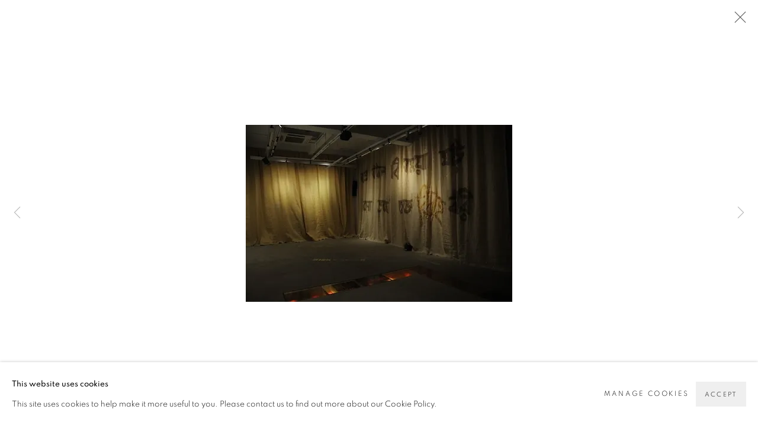

--- FILE ---
content_type: text/html; charset=utf-8
request_url: https://experimenter.in/exhibitions/88/installation_shots/image3920/
body_size: 9832
content:



                        
    <!DOCTYPE html>
    <!-- Site by Artlogic - https://artlogic.net -->
    <html lang="en">
        <head>
            <meta charset="utf-8">
            <title>Sanchayan Ghosh | Sisyphus Effect | 5 - 27 February 2010 - Installation Views | Experimenter</title>
        <meta property="og:site_name" content="Experimenter" />
        <meta property="og:title" content="Sanchayan Ghosh | Sisyphus Effect | 5 - 27 February 2010 - Installation Views" />
        <meta property="og:description" content="" />
        <meta property="og:image" content="https://artlogic-res.cloudinary.com/w_1200,h_630,c_fill,f_auto,fl_lossy,q_auto/ws-artlogicwebsite0110/usr/exhibitions/images/exhibitions/88/6.jpg" />
        <meta property="og:image:width" content="1200" />
        <meta property="og:image:height" content="630" />
        <meta property="twitter:card" content="summary_large_image">
        <meta property="twitter:url" content="https://experimenter.in/exhibitions/88/installation_shots/image3920/">
        <meta property="twitter:title" content="Sanchayan Ghosh | Sisyphus Effect | 5 - 27 February 2010 - Installation Views">
        <meta property="twitter:description" content="">
        <meta property="twitter:text:description" content="">
        <meta property="twitter:image" content="https://artlogic-res.cloudinary.com/w_1200,h_630,c_fill,f_auto,fl_lossy,q_auto/ws-artlogicwebsite0110/usr/exhibitions/images/exhibitions/88/6.jpg">
        <link rel="canonical" href="https://experimenter.in/artworks" />
        <meta name="google" content="notranslate" />
            <meta name="description" content="" />
            <meta name="publication_date" content="2021-07-08 15:33:04" />
            <meta name="generator" content="Artlogic CMS - https://artlogic.net" />
            
            <meta name="accessibility_version" content="1.1"/>
            
            
                <meta name="viewport" content="width=device-width, minimum-scale=0.5, initial-scale=1.0" />

            

<link rel="icon" href="/usr/images/preferences/2021-experimenter-logos-for-website_experimenter-e-favicon.ico" type="image/x-icon" />
<link rel="shortcut icon" href="/usr/images/preferences/2021-experimenter-logos-for-website_experimenter-e-favicon.ico" type="image/x-icon" />

<meta name="application-name" content="Experimenter"/>
<meta name="msapplication-TileColor" content="#ffffff"/>
            
            
            
                <link rel="stylesheet" media="print" href="/lib/g/2.0/styles/print.css">
                <link rel="stylesheet" media="print" href="/styles/print.css">

            <script>
            (window.Promise && window.Array.prototype.find) || document.write('<script src="/lib/js/polyfill/polyfill_es6.min.js"><\/script>');
            </script>


            
		<script data-context="helper" defer src="/lib/jquery/1.12.4/jquery-1.12.4.min.js?c=27042050002200&g=0f2d0ec92d0930fa15dca6285b2c5c97"></script>
            <script>
                var js_resource_obj = {"js_resource_list": ["/lib/g/2.0/scripts/artlogic_modules/webpack_public_path.js?c=27042050002200&g=0f2d0ec92d0930fa15dca6285b2c5c97", "/lib/g/2.0/scripts/webpack_import_helpers.js?c=27042050002200&g=0f2d0ec92d0930fa15dca6285b2c5c97", "/lib/jquery/1.12.4/plugins/jquery.browser.min.js?c=27042050002200&g=0f2d0ec92d0930fa15dca6285b2c5c97", "/lib/jquery/1.12.4/plugins/jquery.easing.min.js?c=27042050002200&g=0f2d0ec92d0930fa15dca6285b2c5c97", "/lib/jquery/1.12.4/plugins/jquery.archimedes-frontend-core-plugins-0.1.js?c=27042050002200&g=0f2d0ec92d0930fa15dca6285b2c5c97", "/lib/jquery/1.12.4/plugins/jquery.fitvids.js?c=27042050002200&g=0f2d0ec92d0930fa15dca6285b2c5c97", "/lib/g/2.0/scripts/artlogic_modules/plugins/pageload.js?c=27042050002200&g=0f2d0ec92d0930fa15dca6285b2c5c97", "/lib/g/2.0/scripts/artlogic_modules/plugins/fancybox-2.1.3.js?c=27042050002200&g=0f2d0ec92d0930fa15dca6285b2c5c97", "/lib/g/2.0/scripts/artlogic_modules/plugins/powerzoom.js?c=27042050002200&g=0f2d0ec92d0930fa15dca6285b2c5c97", "/lib/g/2.0/scripts/artlogic_modules/plugins/inview.js?c=27042050002200&g=0f2d0ec92d0930fa15dca6285b2c5c97", "/lib/g/2.0/scripts/artlogic_modules/plugins/elevateZoom.js?c=27042050002200&g=0f2d0ec92d0930fa15dca6285b2c5c97", "/lib/g/2.0/scripts/artlogic_modules/plugins/roomview.js?c=27042050002200&g=0f2d0ec92d0930fa15dca6285b2c5c97", "/lib/g/2.0/scripts/artlogic_modules/plugins/backgroundVideo.js?c=27042050002200&g=0f2d0ec92d0930fa15dca6285b2c5c97", "/lib/g/2.0/scripts/artlogic_modules/plugins/slick.js?c=27042050002200&g=0f2d0ec92d0930fa15dca6285b2c5c97", "/lib/g/2.0/scripts/artlogic_modules/plugins/zoom.js?c=27042050002200&g=0f2d0ec92d0930fa15dca6285b2c5c97", "/lib/g/2.0/scripts/artlogic_modules/plugins/plyr.js?c=27042050002200&g=0f2d0ec92d0930fa15dca6285b2c5c97", "/lib/g/2.0/scripts/artlogic_modules/plugins/thumbnailScroller.js?c=27042050002200&g=0f2d0ec92d0930fa15dca6285b2c5c97", "/lib/g/2.0/scripts/artlogic_modules/plugins/$.browser.min.js?c=27042050002200&g=0f2d0ec92d0930fa15dca6285b2c5c97", "/lib/g/2.0/scripts/artlogic_modules/plugins/parallax.js?c=27042050002200&g=0f2d0ec92d0930fa15dca6285b2c5c97", "/lib/g/2.0/scripts/artlogic_modules/plugins/roomview-photo.1.0.js?c=27042050002200&g=0f2d0ec92d0930fa15dca6285b2c5c97", "/lib/g/2.0/scripts/artlogic_modules/plugins/jquery.augmented_reality.1.0.js?c=27042050002200&g=0f2d0ec92d0930fa15dca6285b2c5c97", "/lib/g/2.0/scripts/artlogic_modules/plugins/crypto-js.js?c=27042050002200&g=0f2d0ec92d0930fa15dca6285b2c5c97", "/lib/g/2.0/scripts/artlogic_modules/plugins/hammer.js?c=27042050002200&g=0f2d0ec92d0930fa15dca6285b2c5c97", "/lib/g/2.0/scripts/artlogic_modules/plugins/fullpage.js?c=27042050002200&g=0f2d0ec92d0930fa15dca6285b2c5c97", "/lib/g/2.0/scripts/artlogic_modules/plugins/jquery.cycle2.min.js?c=27042050002200&g=0f2d0ec92d0930fa15dca6285b2c5c97", "/lib/g/2.0/scripts/artlogic_modules/galleries_js/pageload.js?c=27042050002200&g=0f2d0ec92d0930fa15dca6285b2c5c97", "/lib/g/2.0/scripts/artlogic_modules/galleries_js/scroll_sections.js?c=27042050002200&g=0f2d0ec92d0930fa15dca6285b2c5c97", "/lib/g/2.0/scripts/artlogic_modules/galleries_js/misc.js?c=27042050002200&g=0f2d0ec92d0930fa15dca6285b2c5c97", "/lib/g/2.0/scripts/artlogic_modules/galleries_js/artist_list_preview.js?c=27042050002200&g=0f2d0ec92d0930fa15dca6285b2c5c97", "/lib/g/2.0/scripts/artlogic_modules/galleries_js/vertical_homepage_slideshow.js?c=27042050002200&g=0f2d0ec92d0930fa15dca6285b2c5c97", "/lib/g/2.0/scripts/artlogic_modules/galleries_js/artist_list_slideshow.js?c=27042050002200&g=0f2d0ec92d0930fa15dca6285b2c5c97", "/lib/g/2.0/scripts/artlogic_modules/galleries_js/google_map_popup.js?c=27042050002200&g=0f2d0ec92d0930fa15dca6285b2c5c97", "/lib/g/2.0/scripts/artlogic_modules/galleries_js/responsive.js?c=27042050002200&g=0f2d0ec92d0930fa15dca6285b2c5c97", "/lib/g/2.0/scripts/artlogic_modules/galleries_js/artist_list_columns.js?c=27042050002200&g=0f2d0ec92d0930fa15dca6285b2c5c97", "/lib/g/2.0/scripts/artlogic_modules/galleries_js/layout.js?c=27042050002200&g=0f2d0ec92d0930fa15dca6285b2c5c97", "/lib/g/2.0/scripts/artlogic_modules/galleries_js/image_gallery.js?c=27042050002200&g=0f2d0ec92d0930fa15dca6285b2c5c97", "/lib/g/2.0/scripts/artlogic_modules/galleries_js/shipping_widget.js?c=27042050002200&g=0f2d0ec92d0930fa15dca6285b2c5c97", "/lib/g/2.0/scripts/artlogic_modules/galleries_js/forms.js?c=27042050002200&g=0f2d0ec92d0930fa15dca6285b2c5c97", "/lib/g/2.0/scripts/artlogic_modules/galleries_js/prevent_user_image_save.js?c=27042050002200&g=0f2d0ec92d0930fa15dca6285b2c5c97", "/lib/g/2.0/scripts/artlogic_modules/galleries_js/cover_page_slideshow.js?c=27042050002200&g=0f2d0ec92d0930fa15dca6285b2c5c97", "/lib/g/2.0/scripts/artlogic_modules/galleries_js/image_brightness.js?c=27042050002200&g=0f2d0ec92d0930fa15dca6285b2c5c97", "/lib/g/2.0/scripts/artlogic_modules/galleries_js/sharing.js?c=27042050002200&g=0f2d0ec92d0930fa15dca6285b2c5c97", "/lib/g/2.0/scripts/artlogic_modules/galleries_js/recaptcha.js?c=27042050002200&g=0f2d0ec92d0930fa15dca6285b2c5c97", "/lib/g/2.0/scripts/artlogic_modules/galleries_js/slideshow.js?c=27042050002200&g=0f2d0ec92d0930fa15dca6285b2c5c97", "/lib/g/2.0/scripts/artlogic_modules/galleries_js/lists.js?c=27042050002200&g=0f2d0ec92d0930fa15dca6285b2c5c97", "/lib/g/2.0/scripts/artlogic_modules/galleries_js/cookie_notification.js?c=27042050002200&g=0f2d0ec92d0930fa15dca6285b2c5c97", "/lib/g/2.0/scripts/artlogic_modules/galleries_js/jscroller_start.js?c=27042050002200&g=0f2d0ec92d0930fa15dca6285b2c5c97", "/lib/g/2.0/scripts/artlogic_modules/galleries_js/throttle.js?c=27042050002200&g=0f2d0ec92d0930fa15dca6285b2c5c97", "/lib/g/2.0/scripts/artlogic_modules/galleries_js/quicksearch.js?c=27042050002200&g=0f2d0ec92d0930fa15dca6285b2c5c97", "/lib/g/2.0/scripts/artlogic_modules/galleries_js/artist.js?c=27042050002200&g=0f2d0ec92d0930fa15dca6285b2c5c97", "/lib/g/2.0/scripts/artlogic_modules/galleries_js/debounce.js?c=27042050002200&g=0f2d0ec92d0930fa15dca6285b2c5c97", "/lib/g/2.0/scripts/artlogic_modules/galleries_js/publications.js?c=27042050002200&g=0f2d0ec92d0930fa15dca6285b2c5c97", "/lib/g/2.0/scripts/artlogic_modules/galleries_js/ar_artworks.js?c=27042050002200&g=0f2d0ec92d0930fa15dca6285b2c5c97", "/lib/g/2.0/scripts/artlogic_modules/galleries_js/fancybox.js?c=27042050002200&g=0f2d0ec92d0930fa15dca6285b2c5c97", "/lib/g/2.0/scripts/artlogic_modules/galleries_js/image_attributes.js?c=27042050002200&g=0f2d0ec92d0930fa15dca6285b2c5c97", "/lib/g/2.0/scripts/artlogic_modules/galleries_js/artworks.js?c=27042050002200&g=0f2d0ec92d0930fa15dca6285b2c5c97", "/lib/g/2.0/scripts/artlogic_modules/galleries_js/accessibility.js?c=27042050002200&g=0f2d0ec92d0930fa15dca6285b2c5c97", "/lib/g/2.0/scripts/artlogic_modules/galleries_js/google_maps.js?c=27042050002200&g=0f2d0ec92d0930fa15dca6285b2c5c97", "/lib/g/2.0/scripts/artlogic_modules/galleries_js/artwork_filters.js?c=27042050002200&g=0f2d0ec92d0930fa15dca6285b2c5c97", "/lib/g/2.0/scripts/artlogic_modules/galleries_js/parallax.js?c=27042050002200&g=0f2d0ec92d0930fa15dca6285b2c5c97", "/lib/g/2.0/scripts/artlogic_modules/galleries_js/slide_brightness.js?c=27042050002200&g=0f2d0ec92d0930fa15dca6285b2c5c97", "/lib/g/2.0/scripts/artlogic_modules/galleries_js/image_popup.js?c=27042050002200&g=0f2d0ec92d0930fa15dca6285b2c5c97", "/lib/g/2.0/scripts/artlogic_modules/galleries_js/sub_navigation.js?c=27042050002200&g=0f2d0ec92d0930fa15dca6285b2c5c97", "/lib/g/2.0/scripts/artlogic_modules/galleries_js/global_a.js?c=27042050002200&g=0f2d0ec92d0930fa15dca6285b2c5c97", "/lib/g/2.0/scripts/artlogic_modules/galleries_js/contact_form_popup.js?c=27042050002200&g=0f2d0ec92d0930fa15dca6285b2c5c97", "/lib/g/2.0/scripts/artlogic_modules/galleries_js/viewing_room.js?c=27042050002200&g=0f2d0ec92d0930fa15dca6285b2c5c97", "/lib/g/2.0/scripts/artlogic_modules/galleries_js/mailinglist_signup_form_popup.js?c=27042050002200&g=0f2d0ec92d0930fa15dca6285b2c5c97", "/lib/g/2.0/scripts/artlogic_modules/galleries_js/pageload_load_more_pagination.js?c=27042050002200&g=0f2d0ec92d0930fa15dca6285b2c5c97", "/lib/g/2.0/scripts/artlogic_modules/galleries_js/device.js?c=27042050002200&g=0f2d0ec92d0930fa15dca6285b2c5c97", "/lib/g/2.0/scripts/artlogic_modules/galleries_js/additional.js?c=27042050002200&g=0f2d0ec92d0930fa15dca6285b2c5c97", "/lib/g/2.0/scripts/artlogic_modules/galleries_js/plugin_tweaks.js?c=27042050002200&g=0f2d0ec92d0930fa15dca6285b2c5c97", "/lib/g/2.0/scripts/artlogic_modules/galleries_js/mailing_list_form.js?c=27042050002200&g=0f2d0ec92d0930fa15dca6285b2c5c97", "/lib/g/2.0/scripts/artlogic_modules/galleries_js/navigation.js?c=27042050002200&g=0f2d0ec92d0930fa15dca6285b2c5c97", "/lib/g/2.0/scripts/artlogic_modules/galleries_js/scroll.js?c=27042050002200&g=0f2d0ec92d0930fa15dca6285b2c5c97", "/lib/g/2.0/scripts/artlogic_modules/galleries_js/effects.js?c=27042050002200&g=0f2d0ec92d0930fa15dca6285b2c5c97", "/core/dynamic.js?c=27042050002200&g=0f2d0ec92d0930fa15dca6285b2c5c97", "/lib/archimedes/scripts/archimedes-frontend-core.js?c=27042050002200&g=0f2d0ec92d0930fa15dca6285b2c5c97", "/lib/archimedes/scripts/archimedes-frontend-modules.js?c=27042050002200&g=0f2d0ec92d0930fa15dca6285b2c5c97", "/lib/g/2.0/scripts/galleries_js_loader__mjs.js?c=27042050002200&g=0f2d0ec92d0930fa15dca6285b2c5c97", "/lib/g/2.0/scripts/feature_panels.js?c=27042050002200&g=0f2d0ec92d0930fa15dca6285b2c5c97", "/lib/g/themes/monochrome/2.0/scripts/script.js?c=27042050002200&g=0f2d0ec92d0930fa15dca6285b2c5c97", "/lib/archimedes/scripts/recaptcha.js?c=27042050002200&g=0f2d0ec92d0930fa15dca6285b2c5c97"]};
                var errorCallbackAllowed = true;
                var errorCallback = function() {
                    if (!errorCallbackAllowed) {
                        return;
                    }
                    console.log('Error callback fired.')
                    // Error output
                    $.get('/api/process_js_error', {fullurl: 'https://experimenter.in/exhibitions/88/installation_shots/image3920/'});
                    errorCallbackAllowed = false;
                }
                window.onerror = function(message, source, lineno, colno, error) { 
                    console.log(error)
                    console.log('AL error detected'); 
                    errorCallback(); 
                };
            </script>
         <script>window.resourcePath = "https://static.artlogic.net/websites/artlogicwebsite0110/a4ca551a65dcfae59ad5/"; </script> 
		<link data-context="helper" rel="stylesheet" type="text/css" href="https://static.artlogic.net/websites/artlogicwebsite0110/a4ca551a65dcfae59ad5/app.ed0def5b7dccea038861.css"/>
<!-- add crtical css to improve performance -->
		<script data-context="helper" defer src="/lib/jquery/1.12.4/jquery-1.12.4.min.js?c=27042050002200&g=0f2d0ec92d0930fa15dca6285b2c5c97"></script>
		<script data-context="helper" defer src="https://static.artlogic.net/websites/artlogicwebsite0110/a4ca551a65dcfae59ad5/bundle.8ac627b991e013c73cc2.js"></script>
            
            

            
                


    <script>
        function get_cookie_preference(category) {
            result = false;
            try {
                var cookie_preferences = localStorage.getItem('cookie_preferences') || "";
                if (cookie_preferences) {
                    cookie_preferences = JSON.parse(cookie_preferences);
                    if (cookie_preferences.date) {
                        var expires_on = new Date(cookie_preferences.date);
                        expires_on.setDate(expires_on.getDate() + 365);
                        console.log('cookie preferences expire on', expires_on.toISOString());
                        var valid = expires_on > new Date();
                        if (valid && cookie_preferences.hasOwnProperty(category) && cookie_preferences[category]) {
                            result = true;
                        }
                    }
                }
            }
            catch(e) {
                console.warn('get_cookie_preference() failed');
                return result;
            }
            return result;
        }

        window.google_analytics_init = function(page){
            var collectConsent = true;
            var useConsentMode = false;
            var analyticsProperties = ['UA-173182712-47'];
            var analyticsCookieType = 'statistics';
            var disableGa = false;
            var sendToArtlogic = true;
            var artlogicProperties = {
                'UA': 'UA-157296318-1',
                'GA': 'G-GLQ6WNJKR5',
            };

            analyticsProperties = analyticsProperties.concat(Object.values(artlogicProperties));

            var uaAnalyticsProperties = analyticsProperties.filter((p) => p.startsWith('UA-'));
            var ga4AnalyticsProperties = analyticsProperties.filter((p) => p.startsWith('G-')).concat(analyticsProperties.filter((p) => p.startsWith('AW-')));

            if (collectConsent) {
                disableGa = !get_cookie_preference(analyticsCookieType);

                for (var i=0; i < analyticsProperties.length; i++){
                    var key = 'ga-disable-' + analyticsProperties[i];

                    window[key] = disableGa;
                }

                if (disableGa) {
                    if (document.cookie.length) {
                        var cookieList = document.cookie.split(/; */);

                        for (var i=0; i < cookieList.length; i++) {
                            var splitCookie = cookieList[i].split('='); //this.split('=');

                            if (splitCookie[0].indexOf('_ga') == 0 || splitCookie[0].indexOf('_gid') == 0 || splitCookie[0].indexOf('__utm') == 0) {
                                //h.deleteCookie(splitCookie[0]);
                                var domain = location.hostname;
                                var cookie_name = splitCookie[0];
                                document.cookie =
                                    cookie_name + "=" + ";path=/;domain="+domain+";expires=Thu, 01 Jan 1970 00:00:01 GMT";
                                // now delete the version without a subdomain
                                domain = domain.split('.');
                                domain.shift();
                                domain = domain.join('.');
                                document.cookie =
                                    cookie_name + "=" + ";path=/;domain="+domain+";expires=Thu, 01 Jan 1970 00:00:01 GMT";
                            }
                        }
                    }
                }
            }

            if (uaAnalyticsProperties.length) {
                (function(i,s,o,g,r,a,m){i['GoogleAnalyticsObject']=r;i[r]=i[r]||function(){
                (i[r].q=i[r].q||[]).push(arguments)},i[r].l=1*new Date();a=s.createElement(o),
                m=s.getElementsByTagName(o)[0];a.async=1;a.src=g;m.parentNode.insertBefore(a,m)
                })(window,document,'script','//www.google-analytics.com/analytics.js','ga');


                if (!disableGa) {
                    var anonymizeIps = false;

                    for (var i=0; i < uaAnalyticsProperties.length; i++) {
                        var propertyKey = '';

                        if (i > 0) {
                            propertyKey = 'tracker' + String(i + 1);
                        }

                        var createArgs = [
                            'create',
                            uaAnalyticsProperties[i],
                            'auto',
                        ];

                        if (propertyKey) {
                            createArgs.push({'name': propertyKey});
                        }

                        ga.apply(null, createArgs);

                        if (anonymizeIps) {
                            ga('set', 'anonymizeIp', true);
                        }

                        var pageViewArgs = [
                            propertyKey ? propertyKey + '.send' : 'send',
                            'pageview'
                        ]

                        if (page) {
                            pageViewArgs.push(page)
                        }

                        ga.apply(null, pageViewArgs);
                    }

                    if (sendToArtlogic) {
                        ga('create', 'UA-157296318-1', 'auto', {'name': 'artlogic_tracker'});

                        if (anonymizeIps) {
                            ga('set', 'anonymizeIp', true);
                        }

                        var pageViewArgs = [
                            'artlogic_tracker.send',
                            'pageview'
                        ]

                        if (page) {
                            pageViewArgs.push(page)
                        }

                        ga.apply(null, pageViewArgs);
                    }
                }
            }

            if (ga4AnalyticsProperties.length) {
                if (!disableGa || useConsentMode) {
                    (function(d, script) {
                        script = d.createElement('script');
                        script.type = 'text/javascript';
                        script.async = true;
                        script.src = 'https://www.googletagmanager.com/gtag/js?id=' + ga4AnalyticsProperties[0];
                        d.getElementsByTagName('head')[0].appendChild(script);
                    }(document));

                    window.dataLayer = window.dataLayer || [];
                    window.gtag = function (){dataLayer.push(arguments);}
                    window.gtag('js', new Date());

                    if (useConsentMode) {
                        gtag('consent', 'default', {
                            'ad_storage': 'denied',
                            'analytics_storage': 'denied',
                            'functionality_storage': 'denied',
                            'personalization_storage': 'denied',
                            'security': 'denied',
                        });

                        if (disableGa) {
                            // If this has previously been granted, it will need set back to denied (ie on cookie change)
                            gtag('consent', 'update', {
                                'analytics_storage': 'denied',
                            });
                        } else {
                            gtag('consent', 'update', {
                                'analytics_storage': 'granted',
                            });
                        }
                    }

                    for (var i=0; i < ga4AnalyticsProperties.length; i++) {
                        window.gtag('config', ga4AnalyticsProperties[i]);
                    }

                }
            }
        }

        var waitForPageLoad = true;

        if (waitForPageLoad) {
            window.addEventListener('load', function() {
                window.google_analytics_init();
                window.archimedes.archimedes_core.analytics.init();
            });
        } else {
            window.google_analytics_init();
        }
    </script>

            
            
            
            <noscript> 
                <style>
                    body {
                        opacity: 1 !important;
                    }
                </style>
            </noscript>
        </head>
        
        
        
        <body class="section-exhibitions page-exhibitions site-responsive responsive-top-size-1250 responsive-nav-slide-nav responsive-nav-side-position-fullscreen responsive-layout-forced-lists responsive-layout-forced-image-lists responsive-layout-forced-tile-lists analytics-track-all-links site-lib-version-2-0 scroll_sub_nav_enabled responsive_src_image_sizing hero_heading_title_position_overlay page-param-installation_shots page-param-88 page-param-id-88 page-param-image3920 page-param-type-section page-param-type-exhibition_id page-param-type-object_id  layout-fixed-header site-type-template pageload-ajax-navigation-active layout-animation-enabled layout-lazyload-enabled theme-preset_light_mode" data-viewport-width="1024" data-site-name="artlogicwebsite0110" data-connected-db-name="experimenter" data-pathname="/exhibitions/88/installation_shots/image3920/"
    style="opacity: 0;"

>
            <script>document.getElementsByTagName('body')[0].className+=' browser-js-enabled';</script>
            


            
            






        <div id="responsive_slide_nav_content_wrapper">

    <div id="container">

        
    


    <div class="header-fixed-wrapper header-fixed-wrapper-no-follow">
    <header id="header" class="clearwithin header_fixed header_fixed_no_follow header_transparent header_hide_border  ">
        <div class="inner clearwithin">

            


<div id="logo" class=" user-custom-logo-image"><a href="https://experimenter.in/">Experimenter</a></div>


            
                <div id="skiplink-container">
                    <div>
                        <a href="#main_content" class="skiplink">Skip to main content</a>
                    </div>
                </div>
            
        
            <div class="header-ui-wrapper">

                    <div id="responsive_slide_nav_wrapper" class="mobile_menu_align_center" data-nav-items-animation-delay>
                        <div id="responsive_slide_nav_wrapper_inner" data-responsive-top-size=1250>
                        
                            <nav id="top_nav" aria-label="Main site" class="navigation noprint clearwithin">
                                
<div id="top_nav_reveal" class="hidden"><ul><li><a href="#" role="button" aria-label="Close">Menu</a></li></ul></div>

        <ul class="topnav">
		<li class="topnav-filepath- topnav-label-home topnav-id-1"><a href="/" aria-label="Link to Experimenter Home page">Home</a></li>
		<li class="topnav-filepath-about topnav-label-about topnav-id-23"><a href="/about/" aria-label="Link to Experimenter About page">About</a></li>
		<li class="topnav-filepath-exhibitions topnav-label-exhibitions topnav-id-28 active"><a href="/exhibitions/" aria-label="Link to Experimenter Exhibitions page (current nav item)">Exhibitions</a></li>
		<li class="topnav-filepath-viewing-room topnav-label-viewing-room topnav-id-22"><a href="/viewing-room/" aria-label="Link to Experimenter Viewing Room page">Viewing Room</a></li>
		<li class="topnav-filepath-artists topnav-label-artists topnav-id-24"><a href="/artists/" aria-label="Link to Experimenter Artists page">Artists</a></li>
		<li class="topnav-filepath-art-fairs topnav-label-fairs topnav-id-32"><a href="/art-fairs/" aria-label="Link to Experimenter Fairs page">Fairs</a></li>
		<li class="topnav-filepath-curators-hub topnav-label-curators-hub topnav-id-34"><a href="/curators-hub/" aria-label="Link to Experimenter Curators' Hub page">Curators' Hub</a></li>
		<li class="topnav-filepath-publications topnav-label-books topnav-id-66"><a href="/publications/" aria-label="Link to Experimenter Books page">Books</a></li>
		<li class="topnav-filepath-experimenter-learning-program topnav-label-learning-program topnav-id-73"><a href="/experimenter-learning-program/" aria-label="Link to Experimenter Learning Program page">Learning Program</a></li>
		<li class="topnav-filepath-labs topnav-label-labs topnav-id-67"><a href="/labs/" aria-label="Link to Experimenter Labs page">Labs</a></li>
		<li class="topnav-filepath-press topnav-label-press topnav-id-53 last"><a href="/press/" aria-label="Link to Experimenter Press page">Press</a></li>
	</ul>


                                
                                



                                
                                    <div id="topnav_search" class="header_quick_search noprint">
                                        <form method="get" action="/search/" id="topnav_search_form">
                                            <input id="topnav_search_field" type="text" class="header_quicksearch_field inputField" aria-label="Search" data-default-value="Search" value="" name="search" />
                                                <a href="javascript:void(0)" id="topnav_search_btn" class="header_quicksearch_btn link" aria-label="Submit search" role="button"><i class="quicksearch-icon"></i></a>
                                            <input type="submit" class="nojsSubmit" aria-label="Submit search" value="Go" style="display: none;" />
                                        </form>
                                    </div>
                            </nav>
                        
                        </div>
                    </div>
                

                <div class="header-icons-wrapper ">
                    
                    
                        <div id="header_quick_search" class="header_quick_search noprint header_quick_search_reveal">
                            <form method="get" action="/search/" id="header_quicksearch_form">
                                <input id="header_quicksearch_field" type="text" class="header_quicksearch_field inputField" aria-label="Submit" data-default-value="Search" value="" name="search" placeholder="Search" />
                                <a href="javascript:void(0)" id="header_quicksearch_btn" class="header_quicksearch_btn link" aria-label="Submit search"><i class="quicksearch-icon"></i></a>
                                <input type="submit" class="nojsSubmit" value="Go" aria-label="Submit search" style="display: none;" />
                            </form>
                        </div>


                    
     
                        <div id="slide_nav_reveal" tabindex="0" role="button">Menu</div>
                </div>
                
                

                



                

                
            </div>
        </div>
        



    </header>
    </div>



        

        <div id="main_content" role="main" class="clearwithin">
            <!--contentstart-->
            










    <div class="exhibition">
        






<div class="subsection-exhibition-detail-page subsection-wrapper-installation_shots-object record-content-selected-artists record-content-has-section-installation_shots record-content-has-section-artist_page record-content-has-section-share  " 
     data-search-record-type="exhibitions" data-search-record-id="88">


    


        <div class="exhibition-header heading_wrapper clearwithin ">
            
        <a href="/exhibitions/88-sanchayan-ghosh-sisyphus-effect-experimenter-hindustan-road/installation_shots/" >
                <h1 class="has_subtitle"><span class="h1_heading">Sanchayan Ghosh | Sisyphus Effect</span><span class="separator">: </span> <span class="h1_subtitle">Experimenter - Hindustan Road</span></h1>
            </a>

            
            
                <div id="exhibition-status-past" class="hidden">
                    Past exhibition
                </div>

                <div class="subtitle has_subnav">

                    <span class="subtitle_date">5 - 27 February 2010</span>


                </div>

                




        <div id="sub_nav" class="navigation  noprint clearafter clearwithin" role="navigation" aria-label="Exhibition subnavigation">
            <ul>
                
                    

                        
                        <li id="sub-item-installation-views" class="active first">
                                    
                                    <a href="/exhibitions/88-sanchayan-ghosh-sisyphus-effect-experimenter-hindustan-road/installation_shots/" data-subsection-type="installation_shots" aria-label="Installation Views (current nav item)">
                                        Installation Views
                                    </a>
                        </li>
                    
                    

                        
                        <li id="sub-item-share" class="">
                                



    <script>
        var addthis_config = {
            data_track_addressbar: false,
            services_exclude: 'print, gmail, stumbleupon, more, google',
            ui_click: true, data_ga_tracker: 'UA-173182712-47',
            data_ga_property: 'UA-173182712-47',
            data_ga_social: true,
            ui_use_css: true,
            data_use_cookies_ondomain: false,
            data_use_cookies: false
        };

    </script>
    <div class="social_sharing_wrap not-prose clearwithin">


        

        

        <div class=" share_link popup_vertical_link  subnav_share_link  retain_dropdown_dom_position" data-link-type="share_link">
            <a href="#" role="button" aria-haspopup="true" aria-expanded="false">Share</a>

                
                <div id="social_sharing" class="social_sharing popup_links_parent">
                <div id="relative_social_sharing" class="relative_social_sharing">
                <div id="social_sharing_links" class="social_sharing_links popup_vertical dropdown_closed addthis_toolbox popup_links">
                        <ul>
                        
                            
                                <li class="social_links_item">
                                    <a href="https://www.facebook.com/sharer.php?u=http://experimenter.in/exhibitions/88/installation_shots/image3920/" target="_blank" class="addthis_button_facebook">
                                        <span class="add_this_social_media_icon facebook"></span>Facebook
                                    </a>
                                </li>
                            
                                <li class="social_links_item">
                                    <a href="https://x.com/share?url=http://experimenter.in/exhibitions/88/installation_shots/image3920/" target="_blank" class="addthis_button_x">
                                        <span class="add_this_social_media_icon x"></span>X
                                    </a>
                                </li>
                            
                                <li class="social_links_item">
                                    <a href="https://www.pinterest.com/pin/create/button/?url=https%3A//experimenter.in/exhibitions/88/installation_shots/image3920/&media=https%3A//artlogic-res.cloudinary.com/f_auto%2Cfl_lossy%2Cq_auto/ws-artlogicwebsite0110/usr/exhibitions/images/exhibitions/88/2.jpg&description=Sanchayan%20Ghosh%20%7C%20Sisyphus%20Effect%20%7C%205%20-%2027%20February%202010" target="_blank" class="addthis_button_pinterest_share">
                                        <span class="add_this_social_media_icon pinterest"></span>Pinterest
                                    </a>
                                </li>
                            
                                <li class="social_links_item">
                                    <a href="https://www.tumblr.com/share/link?url=http://experimenter.in/exhibitions/88/installation_shots/image3920/" target="_blank" class="addthis_button_tumblr">
                                        <span class="add_this_social_media_icon tumblr"></span>Tumblr
                                    </a>
                                </li>
                            
                                <li class="social_links_item">
                                    <a href="mailto:?subject=Sanchayan%20Ghosh%20%7C%20Sisyphus%20Effect%20%7C%205%20-%2027%20February%202010&body= http://experimenter.in/exhibitions/88/installation_shots/image3920/" target="_blank" class="addthis_button_email">
                                        <span class="add_this_social_media_icon email"></span>Email
                                    </a>
                                </li>
                        </ul>
                </div>
                </div>
                </div>
                
        

        </div>



    </div>

                        </li>
                    
            </ul>
        </div>

                






        </div>


    


    <div id="content" class="content_alt clearwithin">


                                    

    
    <div class="subsection-installation">

            
            












    
    










<div class="artwork_detail_wrapper site-popup-enabled-content"
     data-pageload-popup-fallback-close-path="/exhibitions/88/installation_shots/">

    <div id="image_gallery" 
         class="clearwithin record-layout-standard artwork image_gallery_no_caption" 
         
         data-search-record-type="artworks" data-search-record-id="None"
    >

            <div class="draginner">
            <div id="image_container_wrapper">
        
        <div id="image_container"
             class=" "
             data-record-type="artwork">


                
                    <span class="image"><span>
                            <a href="https://artlogic-res.cloudinary.com/w_2400,h_2400,c_limit,f_auto,fl_lossy,q_auto/ws-artlogicwebsite0110/usr/exhibitions/images/exhibitions/88/6.jpg"
                               class="image_popup "
                               data-fancybox-title="">
                                <span class="screen-reader-only">Open a larger version of the following image in a popup:</span>
                        <img src="[data-uri]"  data-responsive-src="{'750': 'https://artlogic-res.cloudinary.com/w_750,c_limit,f_auto,fl_lossy,q_auto/ws-artlogicwebsite0110/usr/exhibitions/images/exhibitions/88/6.jpg', '850': 'https://artlogic-res.cloudinary.com/w_850,c_limit,f_auto,fl_lossy,q_auto/ws-artlogicwebsite0110/usr/exhibitions/images/exhibitions/88/6.jpg', '2400': 'https://artlogic-res.cloudinary.com/w_2400,c_limit,f_auto,fl_lossy,q_auto/ws-artlogicwebsite0110/usr/exhibitions/images/exhibitions/88/6.jpg', '1600': 'https://artlogic-res.cloudinary.com/w_1600,c_limit,f_auto,fl_lossy,q_auto/ws-artlogicwebsite0110/usr/exhibitions/images/exhibitions/88/6.jpg', '1200': 'https://artlogic-res.cloudinary.com/w_1200,c_limit,f_auto,fl_lossy,q_auto/ws-artlogicwebsite0110/usr/exhibitions/images/exhibitions/88/6.jpg', '345': 'https://artlogic-res.cloudinary.com/w_345,c_limit,f_auto,fl_lossy,q_auto/ws-artlogicwebsite0110/usr/exhibitions/images/exhibitions/88/6.jpg', '470': 'https://artlogic-res.cloudinary.com/w_470,c_limit,f_auto,fl_lossy,q_auto/ws-artlogicwebsite0110/usr/exhibitions/images/exhibitions/88/6.jpg', '3000': 'https://artlogic-res.cloudinary.com/w_3000,c_limit,f_auto,fl_lossy,q_auto/ws-artlogicwebsite0110/usr/exhibitions/images/exhibitions/88/6.jpg', '650': 'https://artlogic-res.cloudinary.com/w_650,c_limit,f_auto,fl_lossy,q_auto/ws-artlogicwebsite0110/usr/exhibitions/images/exhibitions/88/6.jpg', '2600': 'https://artlogic-res.cloudinary.com/w_2600,c_limit,f_auto,fl_lossy,q_auto/ws-artlogicwebsite0110/usr/exhibitions/images/exhibitions/88/6.jpg', '2800': 'https://artlogic-res.cloudinary.com/w_2800,c_limit,f_auto,fl_lossy,q_auto/ws-artlogicwebsite0110/usr/exhibitions/images/exhibitions/88/6.jpg', '1400': 'https://artlogic-res.cloudinary.com/w_1400,c_limit,f_auto,fl_lossy,q_auto/ws-artlogicwebsite0110/usr/exhibitions/images/exhibitions/88/6.jpg', '1000': 'https://artlogic-res.cloudinary.com/w_1000,c_limit,f_auto,fl_lossy,q_auto/ws-artlogicwebsite0110/usr/exhibitions/images/exhibitions/88/6.jpg'}"  data-src="https://artlogic-res.cloudinary.com/w_2000,h_2000,c_limit,f_auto,fl_lossy,q_auto/ws-artlogicwebsite0110/usr/exhibitions/images/exhibitions/88/6.jpg" alt="Sanchayan Ghosh | Sisyphus Effect"  />
                        
                            </a>
                        </span></span>


        </div>
            </div>

        <div id="content_module" class="clearwithin">


                
                <div class="detail_view_module">
                    
                </div>
                    <div class="enquire">
            <!--excludeindexstart-->
            <div class="enquire_button_container clearwithin ">
                <div class="link"><a href="javascript:void(0)" role="button" class="website_contact_form link-no-ajax" data-contact-form-stock-number="" data-contact-form-item-table="" data-contact-form-item-id="" data-contact-form-details="" data-contact-form-image="https://artlogic-res.cloudinary.com/w_75,h_75,c_fill,f_auto,fl_lossy,q_auto/ws-artlogicwebsite0110/usr/exhibitions/images/exhibitions/88/6.jpg" data-contact-form-hide-context="" data-contact-form-to="" data-contact-form-to-bcc=""  >Enquire</a></div>
                <div class="enquire_link_simple_artwork_details hidden"></div>
            </div>
            <!--excludeindexend-->
        </div>
                    <!--excludeindexstart-->
                    



    <script>
        var addthis_config = {
            data_track_addressbar: false,
            services_exclude: 'print, gmail, stumbleupon, more, google',
            ui_click: true, data_ga_tracker: 'UA-173182712-47',
            data_ga_property: 'UA-173182712-47',
            data_ga_social: true,
            ui_use_css: true,
            data_use_cookies_ondomain: false,
            data_use_cookies: false
        };

    </script>
    <div class="social_sharing_wrap not-prose clearwithin">


        

        

        <div class="link share_link popup_vertical_link  retain_dropdown_dom_position" data-link-type="share_link">
            <a href="#" role="button" aria-haspopup="true" aria-expanded="false">Share</a>

                
                <div id="social_sharing" class="social_sharing popup_links_parent">
                <div id="relative_social_sharing" class="relative_social_sharing">
                <div id="social_sharing_links" class="social_sharing_links popup_vertical dropdown_closed addthis_toolbox popup_links">
                        <ul>
                        
                            
                                <li class="social_links_item">
                                    <a href="https://www.facebook.com/sharer.php?u=http://experimenter.in/exhibitions/88/installation_shots/image3920/" target="_blank" class="addthis_button_facebook">
                                        <span class="add_this_social_media_icon facebook"></span>Facebook
                                    </a>
                                </li>
                            
                                <li class="social_links_item">
                                    <a href="https://x.com/share?url=http://experimenter.in/exhibitions/88/installation_shots/image3920/" target="_blank" class="addthis_button_x">
                                        <span class="add_this_social_media_icon x"></span>X
                                    </a>
                                </li>
                            
                                <li class="social_links_item">
                                    <a href="https://www.pinterest.com/pin/create/button/?url=https%3A//experimenter.in/exhibitions/88/installation_shots/image3920/&media=https%3A//artlogic-res.cloudinary.com/f_auto%2Cfl_lossy%2Cq_auto/ws-artlogicwebsite0110/usr/exhibitions/images/exhibitions/88/2.jpg&description=Sanchayan%20Ghosh%20%7C%20Sisyphus%20Effect%20%7C%205%20-%2027%20February%202010%20-%20Installation%20Views" target="_blank" class="addthis_button_pinterest_share">
                                        <span class="add_this_social_media_icon pinterest"></span>Pinterest
                                    </a>
                                </li>
                            
                                <li class="social_links_item">
                                    <a href="https://www.tumblr.com/share/link?url=http://experimenter.in/exhibitions/88/installation_shots/image3920/" target="_blank" class="addthis_button_tumblr">
                                        <span class="add_this_social_media_icon tumblr"></span>Tumblr
                                    </a>
                                </li>
                            
                                <li class="social_links_item">
                                    <a href="mailto:?subject=Sanchayan%20Ghosh%20%7C%20Sisyphus%20Effect%20%7C%205%20-%2027%20February%202010%20-%20Installation%20Views&body= http://experimenter.in/exhibitions/88/installation_shots/image3920/" target="_blank" class="addthis_button_email">
                                        <span class="add_this_social_media_icon email"></span>Email
                                    </a>
                                </li>
                        </ul>
                </div>
                </div>
                </div>
                
        

        </div>



    </div>

                
        <div class="page_stats pagination_controls" id="page_stats_0">
            <div class="ps_links">
                    <div class="ps_item pagination_controls_prev"><a href="/exhibitions/88/installation_shots/images3919/"
                                                                     class="ps_link ps_previous focustrap-ignore">Previous</a>
                    </div>
                <div class="ps_item sep">|</div>
                    <div class="ps_item pagination_controls_next"><a href="/exhibitions/88/installation_shots/images3922/"
                                                                     class="ps_link ps_next focustrap-ignore">Next</a>
                    </div>
            </div>
            <div class="ps_pages">
                <div class="ps_pages_indented">
                    <div class="ps_page_number">3&nbsp;</div>
                    <div class="left">of
                        &nbsp;8</div>
                </div>
            </div>
            <div class="clear"></div>
        </div>

                <!--excludeindexend-->
        </div>



        
    

            </div>
            <div class="draginner_loader loader_basic"></div>
</div>



    </div>

    
        <div class="related_artists_container">
                <div class="divider inner"></div>
                



    
        <div class="scroll_section_container">
            <section id="related_artists" data-subsection-type="related_artists" class="related_items_panel clearwithin not-prose">
                    <h2 class="related_items_panel_heading">Related artist</h2>
                <div class="records_list mini_list">
                    <ul>
                            
                                <li>
                                    <a href="/artists/69-sanchayan-ghosh/overview/">
                                            <span class="icon"><span>
                                                <img src="https://artlogic-res.cloudinary.com/w_50,h_50,c_fill,f_auto,fl_lossy,q_auto/artlogicstorage/experimenter/images/view/97c361bc27ec950d63fc39551c3a67b4j/experimenter-sanchayan-ghosh.jpg" alt="Sanchayan Ghosh" />
                                            </span></span>
                                        <div class="content">
                                            <h2>Sanchayan Ghosh</h2>
                                        </div>
                                    </a>
                                </li>
                    </ul>
                </div>
            </section>
        </div>

        </div>
        
    



        


        
            <div class="back_to_link">
                <div class="divider inner"></div>
                <div class="link"><a href="/exhibitions/">Back to exhibitions</a></div>
            </div>

        


    </div>

    


</div>


    </div>


            <!--contentend-->
        </div>

        


            
                

























<div id="footer" role="contentinfo" class=" advanced_footer">
    <div class="inner">
                <div class="advanced_footer_item clearwithin">
                    
        <div id="contact_info">
                <p class="p1 cms_gray" style="text-align: justify;"> </p>
<p class="p1 cms_gray" style="text-align: justify;"> </p>
        </div>

                </div>
            
            <div class="advanced_footer_item advanced_footer_item_1">
                <p class="p1 cms_gray">Experimenter - Hindustan Road</p>
<p class="p1 cms_gray">2/1, Hindusthan Road<br />Kolkata, 700029<br />P: +91 33-40012289</p>
<p class="p1 cms_gray">E: admin@experimenter.in</p>
            </div>
            <div class="advanced_footer_item advanced_footer_item_2">
                <p class="p1 cms_gray">Experimenter - Ballygunge Place           <br />45 Ballygunge Place<br />Kolkata, 700019</p>
<p class="p1 cms_gray">P: +91 33-46026457<br />E: admin@experimenter.in</p>
            </div>
            <div class="advanced_footer_item advanced_footer_item_3">
                <div class="page cms_gray" title="Page 3">
<div class="layoutArea">
<div class="column">
<p><span>Experimenter Colaba</span></p>
<p><span>First Floor, Sunny House</span></p>
<p><span>16/18 Merewether Road</span></p>
<p><span>Colaba, Mumbai 400001</span></p>
<p><span><span>P: +91 93245 87317</span></span></p>
<p><span><span>E: admin@experimenter.in</span> </span></p>
</div>
</div>
</div>
            </div>

            
    
        <div id="social_links" class="clearwithin">
            <div id="facebook" class="social_links_item"><a href="https://www.facebook.com/pg/ExperimenterGallery/" class=""><span class="social_media_icon facebook"></span>Facebook<span class="screen-reader-only">, opens in a new tab.</span></a></div><div id="twitter" class="social_links_item"><a href="https://twitter.com/experimenterkol" class=""><span class="social_media_icon twitter"></span>Twitter<span class="screen-reader-only">, opens in a new tab.</span></a></div><div id="youtube" class="social_links_item"><a href="https://www.youtube.com/channel/UCkRXMGVAO4Nr9D9KS9l_kCA" class=""><span class="social_media_icon youtube"></span>Youtube<span class="screen-reader-only">, opens in a new tab.</span></a></div><div id="instagram" class="social_links_item"><a href="https://www.instagram.com/experimenterkol/" class=""><span class="social_media_icon instagram"></span>Instagram<span class="screen-reader-only">, opens in a new tab.</span></a></div><div id="mailinglist" class="social_links_item"><a href="/mailing-list/" class=""><span class="social_media_icon mailinglist"></span>Join the mailing list</a></div><div id="email" class="social_links_item"><a href="/contact/form/" class="link-no-ajax"><span class="social_media_icon email"></span>Send an email</a></div><div id="vimeo" class="social_links_item"><a href="https://vimeo.com/experimentergallery" class=""><span class="social_media_icon vimeo"></span>Vimeo<span class="screen-reader-only">, opens in a new tab.</span></a></div>
        </div>

            <div class="clear"></div>
            
    <div class="copyright">
            
    <div class="small-links-container">
            <div class="cookie_notification_preferences"><a href="javascript:void(0)" role="button" class="link-no-ajax">Manage cookies</a></div>



    </div>

        <div id="copyright" class="noprint">
            <div class="copyright-text">
                    Copyright &copy; 2026 Experimenter
            </div>
                
        
        <div id="artlogic" class="noprint"><a href="https://artlogic.net/" target="_blank" rel="noopener noreferrer">
                Site by Artlogic
        </a></div>

        </div>
        
    </div>

        <div class="clear"></div>
    </div>
</div>
        <div class="clear"></div>

            <div id="cookie_notification" role="region" aria-label="Cookie banner" data-mode="consent" data-cookie-notification-settings="">
    <div class="inner">
        <div id="cookie_notification_message" class="prose">
                <p><strong>This website uses cookies</strong><br>This site uses cookies to help make it more useful to you. Please contact us to find out more about our Cookie Policy.</p>
        </div>
        <div id="cookie_notification_preferences" class="link"><a href="javascript:;" role="button">Manage cookies</a></div>
        <div id="cookie_notification_accept" class="button"><a href="javascript:;" role="button">Accept</a></div>

    </div>
</div>
    <div id="manage_cookie_preferences_popup_container">
        <div id="manage_cookie_preferences_popup_overlay"></div>
        <div id="manage_cookie_preferences_popup_inner">
            <div id="manage_cookie_preferences_popup_box" role="dialog" aria-modal="true" aria-label="Cookie preferences">
                <div id="manage_cookie_preferences_close_popup_link" class="close">
                    <a href="javascript:;" role="button" aria-label="close">
                        <svg width="20px" height="20px" viewBox="0 0 488 488" version="1.1" xmlns="http://www.w3.org/2000/svg" xmlns:xlink="http://www.w3.org/1999/xlink" aria-hidden="true">
                            <g id="Page-1" stroke="none" stroke-width="1" fill="none" fill-rule="evenodd">
                                <g id="close" fill="#5D5D5D" fill-rule="nonzero">
                                    <polygon id="Path" points="488 468 468 488 244 264 20 488 0 468 224 244 0 20 20 0 244 224 468 0 488 20 264 244"></polygon>
                                </g>
                            </g>
                        </svg>
                    </a>
                </div>
                <h2>Cookie preferences</h2>
                    <p>Check the boxes for the cookie categories you allow our site to use</p>
                
                <div id="manage_cookie_preferences_form_wrapper">
                    <div class="form form_style_simplified">

                        <form id="cookie_preferences_form">
                            <fieldset>
                                <legend class="visually-hidden">Cookie options</legend>
                                <div>
                                    <label><input type="checkbox" name="essential" disabled checked value="1"> Strictly necessary</label>
                                    <div class="note">Required for the website to function and cannot be disabled.</div>
                                </div>
                                <div>
                                    <label><input type="checkbox" name="functionality"  value="1"> Preferences and functionality</label>
                                    <div class="note">Improve your experience on the website by storing choices you make about how it should function.</div>
                                </div>
                                <div>
                                    <label><input type="checkbox" name="statistics"  value="1"> Statistics</label>
                                    <div class="note">Allow us to collect anonymous usage data in order to improve the experience on our website.</div>
                                </div>
                                <div>
                                    <label><input type="checkbox" name="marketing"  value="1"> Marketing</label>
                                    <div class="note">Allow us to identify our visitors so that we can offer personalised, targeted marketing.</div>
                                </div>
                            </fieldset>
                            
                            <div class="button">
                                <a href="javascript:;" id="cookie_preferences_form_submit" role="button">Save preferences</a>
                            </div>
                        </form>

                    </div>
                </div>
            </div>
        </div>
    </div>

        






    </div>

        </div>




            
            
                





            
            
        <!-- sentry-verification-string -->
    <!--  -->
</body>
    </html>




--- FILE ---
content_type: text/javascript
request_url: https://experimenter.in/scripts/main.js?_=1767354692508
body_size: 282
content:
(function($) {

    window.site = {

        init: function() {
            // add any init calls here to run on page load...
            $('.cascading-page-header #sub_nav > ul > li > ul').each(function(c){
                $(this).addClass('secondary-nav');
                $(this).closest('#sub_nav.navigation').addClass('navigation_has_multi_level');
            });
        }

        // add site specific functions here

    };

    $(document).ready(function() {

        window.site.init();

    });


})(jQuery);

